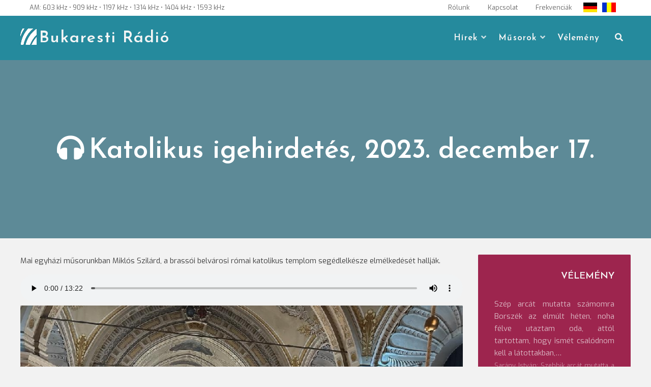

--- FILE ---
content_type: text/html; charset=UTF-8
request_url: https://www.bukarestiradio.ro/2023/12/17/katolikus-igehirdetes-2023-december-17/
body_size: 14264
content:
<!DOCTYPE html>
<html lang="hu"
    xmlns:og="http://opengraphprotocol.org/schema/"
    xmlns:fb="http://www.facebook.com/2008/fbml">
<head>
<meta charset="UTF-8">
<meta name="viewport" content="width=device-width, initial-scale=1">
<link rel="profile" href="http://gmpg.org/xfn/11">
<title>Katolikus igehirdetés, 2023. december 17. &#8211; Bukaresti Rádió</title>
<meta name='robots' content='max-image-preview:large' />
<!-- Jetpack Site Verification Tags -->
<meta name="google-site-verification" content="0VODgGw-6GrF5IdP6si9UsDbWzayle8QUIYeMHGn3Q0" />
<link rel='dns-prefetch' href='//stats.wp.com' />
<link rel='dns-prefetch' href='//fonts.googleapis.com' />
<link rel='preconnect' href='//c0.wp.com' />
<link rel="alternate" type="application/rss+xml" title="Bukaresti Rádió &raquo; hírcsatorna" href="https://www.bukarestiradio.ro/feed/" />
<link rel="alternate" type="application/rss+xml" title="Bukaresti Rádió &raquo; hozzászólás hírcsatorna" href="https://www.bukarestiradio.ro/comments/feed/" />
<link rel="alternate" title="oEmbed (JSON)" type="application/json+oembed" href="https://www.bukarestiradio.ro/wp-json/oembed/1.0/embed?url=https%3A%2F%2Fwww.bukarestiradio.ro%2F2023%2F12%2F17%2Fkatolikus-igehirdetes-2023-december-17%2F" />
<link rel="alternate" title="oEmbed (XML)" type="text/xml+oembed" href="https://www.bukarestiradio.ro/wp-json/oembed/1.0/embed?url=https%3A%2F%2Fwww.bukarestiradio.ro%2F2023%2F12%2F17%2Fkatolikus-igehirdetes-2023-december-17%2F&#038;format=xml" />
<meta property="fb:app_id" content="684858781718824" />
<meta property="og:title" content="Katolikus igehirdetés, 2023. december 17." />
<meta property="og:description" content="" />
<meta property="og:type" content="article" />
<meta property="og:url" content="https://www.bukarestiradio.ro/2023/12/17/katolikus-igehirdetes-2023-december-17/" />
<meta property="og:site_name" content="Bukaresti Rádió" />
<meta property="og:image" content="https://www.bukarestiradio.ro/media/2023/12/Brasso.jpg" />
<meta property="fb:admins" content="100015712083006, 680722431, 100000308225460" />


<style id='wp-img-auto-sizes-contain-inline-css' type='text/css'>
img:is([sizes=auto i],[sizes^="auto," i]){contain-intrinsic-size:3000px 1500px}
/*# sourceURL=wp-img-auto-sizes-contain-inline-css */
</style>
<style id='wp-block-library-inline-css' type='text/css'>
:root{--wp-block-synced-color:#7a00df;--wp-block-synced-color--rgb:122,0,223;--wp-bound-block-color:var(--wp-block-synced-color);--wp-editor-canvas-background:#ddd;--wp-admin-theme-color:#007cba;--wp-admin-theme-color--rgb:0,124,186;--wp-admin-theme-color-darker-10:#006ba1;--wp-admin-theme-color-darker-10--rgb:0,107,160.5;--wp-admin-theme-color-darker-20:#005a87;--wp-admin-theme-color-darker-20--rgb:0,90,135;--wp-admin-border-width-focus:2px}@media (min-resolution:192dpi){:root{--wp-admin-border-width-focus:1.5px}}.wp-element-button{cursor:pointer}:root .has-very-light-gray-background-color{background-color:#eee}:root .has-very-dark-gray-background-color{background-color:#313131}:root .has-very-light-gray-color{color:#eee}:root .has-very-dark-gray-color{color:#313131}:root .has-vivid-green-cyan-to-vivid-cyan-blue-gradient-background{background:linear-gradient(135deg,#00d084,#0693e3)}:root .has-purple-crush-gradient-background{background:linear-gradient(135deg,#34e2e4,#4721fb 50%,#ab1dfe)}:root .has-hazy-dawn-gradient-background{background:linear-gradient(135deg,#faaca8,#dad0ec)}:root .has-subdued-olive-gradient-background{background:linear-gradient(135deg,#fafae1,#67a671)}:root .has-atomic-cream-gradient-background{background:linear-gradient(135deg,#fdd79a,#004a59)}:root .has-nightshade-gradient-background{background:linear-gradient(135deg,#330968,#31cdcf)}:root .has-midnight-gradient-background{background:linear-gradient(135deg,#020381,#2874fc)}:root{--wp--preset--font-size--normal:16px;--wp--preset--font-size--huge:42px}.has-regular-font-size{font-size:1em}.has-larger-font-size{font-size:2.625em}.has-normal-font-size{font-size:var(--wp--preset--font-size--normal)}.has-huge-font-size{font-size:var(--wp--preset--font-size--huge)}.has-text-align-center{text-align:center}.has-text-align-left{text-align:left}.has-text-align-right{text-align:right}.has-fit-text{white-space:nowrap!important}#end-resizable-editor-section{display:none}.aligncenter{clear:both}.items-justified-left{justify-content:flex-start}.items-justified-center{justify-content:center}.items-justified-right{justify-content:flex-end}.items-justified-space-between{justify-content:space-between}.screen-reader-text{border:0;clip-path:inset(50%);height:1px;margin:-1px;overflow:hidden;padding:0;position:absolute;width:1px;word-wrap:normal!important}.screen-reader-text:focus{background-color:#ddd;clip-path:none;color:#444;display:block;font-size:1em;height:auto;left:5px;line-height:normal;padding:15px 23px 14px;text-decoration:none;top:5px;width:auto;z-index:100000}html :where(.has-border-color){border-style:solid}html :where([style*=border-top-color]){border-top-style:solid}html :where([style*=border-right-color]){border-right-style:solid}html :where([style*=border-bottom-color]){border-bottom-style:solid}html :where([style*=border-left-color]){border-left-style:solid}html :where([style*=border-width]){border-style:solid}html :where([style*=border-top-width]){border-top-style:solid}html :where([style*=border-right-width]){border-right-style:solid}html :where([style*=border-bottom-width]){border-bottom-style:solid}html :where([style*=border-left-width]){border-left-style:solid}html :where(img[class*=wp-image-]){height:auto;max-width:100%}:where(figure){margin:0 0 1em}html :where(.is-position-sticky){--wp-admin--admin-bar--position-offset:var(--wp-admin--admin-bar--height,0px)}@media screen and (max-width:600px){html :where(.is-position-sticky){--wp-admin--admin-bar--position-offset:0px}}

/*# sourceURL=wp-block-library-inline-css */
</style><style id='wp-block-image-inline-css' type='text/css'>
.wp-block-image>a,.wp-block-image>figure>a{display:inline-block}.wp-block-image img{box-sizing:border-box;height:auto;max-width:100%;vertical-align:bottom}@media not (prefers-reduced-motion){.wp-block-image img.hide{visibility:hidden}.wp-block-image img.show{animation:show-content-image .4s}}.wp-block-image[style*=border-radius] img,.wp-block-image[style*=border-radius]>a{border-radius:inherit}.wp-block-image.has-custom-border img{box-sizing:border-box}.wp-block-image.aligncenter{text-align:center}.wp-block-image.alignfull>a,.wp-block-image.alignwide>a{width:100%}.wp-block-image.alignfull img,.wp-block-image.alignwide img{height:auto;width:100%}.wp-block-image .aligncenter,.wp-block-image .alignleft,.wp-block-image .alignright,.wp-block-image.aligncenter,.wp-block-image.alignleft,.wp-block-image.alignright{display:table}.wp-block-image .aligncenter>figcaption,.wp-block-image .alignleft>figcaption,.wp-block-image .alignright>figcaption,.wp-block-image.aligncenter>figcaption,.wp-block-image.alignleft>figcaption,.wp-block-image.alignright>figcaption{caption-side:bottom;display:table-caption}.wp-block-image .alignleft{float:left;margin:.5em 1em .5em 0}.wp-block-image .alignright{float:right;margin:.5em 0 .5em 1em}.wp-block-image .aligncenter{margin-left:auto;margin-right:auto}.wp-block-image :where(figcaption){margin-bottom:1em;margin-top:.5em}.wp-block-image.is-style-circle-mask img{border-radius:9999px}@supports ((-webkit-mask-image:none) or (mask-image:none)) or (-webkit-mask-image:none){.wp-block-image.is-style-circle-mask img{border-radius:0;-webkit-mask-image:url('data:image/svg+xml;utf8,<svg viewBox="0 0 100 100" xmlns="http://www.w3.org/2000/svg"><circle cx="50" cy="50" r="50"/></svg>');mask-image:url('data:image/svg+xml;utf8,<svg viewBox="0 0 100 100" xmlns="http://www.w3.org/2000/svg"><circle cx="50" cy="50" r="50"/></svg>');mask-mode:alpha;-webkit-mask-position:center;mask-position:center;-webkit-mask-repeat:no-repeat;mask-repeat:no-repeat;-webkit-mask-size:contain;mask-size:contain}}:root :where(.wp-block-image.is-style-rounded img,.wp-block-image .is-style-rounded img){border-radius:9999px}.wp-block-image figure{margin:0}.wp-lightbox-container{display:flex;flex-direction:column;position:relative}.wp-lightbox-container img{cursor:zoom-in}.wp-lightbox-container img:hover+button{opacity:1}.wp-lightbox-container button{align-items:center;backdrop-filter:blur(16px) saturate(180%);background-color:#5a5a5a40;border:none;border-radius:4px;cursor:zoom-in;display:flex;height:20px;justify-content:center;opacity:0;padding:0;position:absolute;right:16px;text-align:center;top:16px;width:20px;z-index:100}@media not (prefers-reduced-motion){.wp-lightbox-container button{transition:opacity .2s ease}}.wp-lightbox-container button:focus-visible{outline:3px auto #5a5a5a40;outline:3px auto -webkit-focus-ring-color;outline-offset:3px}.wp-lightbox-container button:hover{cursor:pointer;opacity:1}.wp-lightbox-container button:focus{opacity:1}.wp-lightbox-container button:focus,.wp-lightbox-container button:hover,.wp-lightbox-container button:not(:hover):not(:active):not(.has-background){background-color:#5a5a5a40;border:none}.wp-lightbox-overlay{box-sizing:border-box;cursor:zoom-out;height:100vh;left:0;overflow:hidden;position:fixed;top:0;visibility:hidden;width:100%;z-index:100000}.wp-lightbox-overlay .close-button{align-items:center;cursor:pointer;display:flex;justify-content:center;min-height:40px;min-width:40px;padding:0;position:absolute;right:calc(env(safe-area-inset-right) + 16px);top:calc(env(safe-area-inset-top) + 16px);z-index:5000000}.wp-lightbox-overlay .close-button:focus,.wp-lightbox-overlay .close-button:hover,.wp-lightbox-overlay .close-button:not(:hover):not(:active):not(.has-background){background:none;border:none}.wp-lightbox-overlay .lightbox-image-container{height:var(--wp--lightbox-container-height);left:50%;overflow:hidden;position:absolute;top:50%;transform:translate(-50%,-50%);transform-origin:top left;width:var(--wp--lightbox-container-width);z-index:9999999999}.wp-lightbox-overlay .wp-block-image{align-items:center;box-sizing:border-box;display:flex;height:100%;justify-content:center;margin:0;position:relative;transform-origin:0 0;width:100%;z-index:3000000}.wp-lightbox-overlay .wp-block-image img{height:var(--wp--lightbox-image-height);min-height:var(--wp--lightbox-image-height);min-width:var(--wp--lightbox-image-width);width:var(--wp--lightbox-image-width)}.wp-lightbox-overlay .wp-block-image figcaption{display:none}.wp-lightbox-overlay button{background:none;border:none}.wp-lightbox-overlay .scrim{background-color:#fff;height:100%;opacity:.9;position:absolute;width:100%;z-index:2000000}.wp-lightbox-overlay.active{visibility:visible}@media not (prefers-reduced-motion){.wp-lightbox-overlay.active{animation:turn-on-visibility .25s both}.wp-lightbox-overlay.active img{animation:turn-on-visibility .35s both}.wp-lightbox-overlay.show-closing-animation:not(.active){animation:turn-off-visibility .35s both}.wp-lightbox-overlay.show-closing-animation:not(.active) img{animation:turn-off-visibility .25s both}.wp-lightbox-overlay.zoom.active{animation:none;opacity:1;visibility:visible}.wp-lightbox-overlay.zoom.active .lightbox-image-container{animation:lightbox-zoom-in .4s}.wp-lightbox-overlay.zoom.active .lightbox-image-container img{animation:none}.wp-lightbox-overlay.zoom.active .scrim{animation:turn-on-visibility .4s forwards}.wp-lightbox-overlay.zoom.show-closing-animation:not(.active){animation:none}.wp-lightbox-overlay.zoom.show-closing-animation:not(.active) .lightbox-image-container{animation:lightbox-zoom-out .4s}.wp-lightbox-overlay.zoom.show-closing-animation:not(.active) .lightbox-image-container img{animation:none}.wp-lightbox-overlay.zoom.show-closing-animation:not(.active) .scrim{animation:turn-off-visibility .4s forwards}}@keyframes show-content-image{0%{visibility:hidden}99%{visibility:hidden}to{visibility:visible}}@keyframes turn-on-visibility{0%{opacity:0}to{opacity:1}}@keyframes turn-off-visibility{0%{opacity:1;visibility:visible}99%{opacity:0;visibility:visible}to{opacity:0;visibility:hidden}}@keyframes lightbox-zoom-in{0%{transform:translate(calc((-100vw + var(--wp--lightbox-scrollbar-width))/2 + var(--wp--lightbox-initial-left-position)),calc(-50vh + var(--wp--lightbox-initial-top-position))) scale(var(--wp--lightbox-scale))}to{transform:translate(-50%,-50%) scale(1)}}@keyframes lightbox-zoom-out{0%{transform:translate(-50%,-50%) scale(1);visibility:visible}99%{visibility:visible}to{transform:translate(calc((-100vw + var(--wp--lightbox-scrollbar-width))/2 + var(--wp--lightbox-initial-left-position)),calc(-50vh + var(--wp--lightbox-initial-top-position))) scale(var(--wp--lightbox-scale));visibility:hidden}}
/*# sourceURL=https://www.bukarestiradio.ro/wp-includes/blocks/image/style.min.css */
</style>
<style id='wp-block-audio-inline-css' type='text/css'>
.wp-block-audio{box-sizing:border-box}.wp-block-audio :where(figcaption){margin-bottom:1em;margin-top:.5em}.wp-block-audio audio{min-width:300px;width:100%}
/*# sourceURL=https://www.bukarestiradio.ro/wp-includes/blocks/audio/style.min.css */
</style>
<style id='wp-block-paragraph-inline-css' type='text/css'>
.is-small-text{font-size:.875em}.is-regular-text{font-size:1em}.is-large-text{font-size:2.25em}.is-larger-text{font-size:3em}.has-drop-cap:not(:focus):first-letter{float:left;font-size:8.4em;font-style:normal;font-weight:100;line-height:.68;margin:.05em .1em 0 0;text-transform:uppercase}body.rtl .has-drop-cap:not(:focus):first-letter{float:none;margin-left:.1em}p.has-drop-cap.has-background{overflow:hidden}:root :where(p.has-background){padding:1.25em 2.375em}:where(p.has-text-color:not(.has-link-color)) a{color:inherit}p.has-text-align-left[style*="writing-mode:vertical-lr"],p.has-text-align-right[style*="writing-mode:vertical-rl"]{rotate:180deg}
/*# sourceURL=https://www.bukarestiradio.ro/wp-includes/blocks/paragraph/style.min.css */
</style>
<style id='global-styles-inline-css' type='text/css'>
:root{--wp--preset--aspect-ratio--square: 1;--wp--preset--aspect-ratio--4-3: 4/3;--wp--preset--aspect-ratio--3-4: 3/4;--wp--preset--aspect-ratio--3-2: 3/2;--wp--preset--aspect-ratio--2-3: 2/3;--wp--preset--aspect-ratio--16-9: 16/9;--wp--preset--aspect-ratio--9-16: 9/16;--wp--preset--color--black: #000000;--wp--preset--color--cyan-bluish-gray: #abb8c3;--wp--preset--color--white: #ffffff;--wp--preset--color--pale-pink: #f78da7;--wp--preset--color--vivid-red: #cf2e2e;--wp--preset--color--luminous-vivid-orange: #ff6900;--wp--preset--color--luminous-vivid-amber: #fcb900;--wp--preset--color--light-green-cyan: #7bdcb5;--wp--preset--color--vivid-green-cyan: #00d084;--wp--preset--color--pale-cyan-blue: #8ed1fc;--wp--preset--color--vivid-cyan-blue: #0693e3;--wp--preset--color--vivid-purple: #9b51e0;--wp--preset--color--custom-color-1: #258a9d;--wp--preset--color--custom-color-2: #e08b8b;--wp--preset--color--very-dark-grey: #414141;--wp--preset--color--very-light-grey: #fcfcfc;--wp--preset--color--very-light-gray: #eeeeee;--wp--preset--color--very-dark-gray: #313131;--wp--preset--gradient--vivid-cyan-blue-to-vivid-purple: linear-gradient(135deg,rgb(6,147,227) 0%,rgb(155,81,224) 100%);--wp--preset--gradient--light-green-cyan-to-vivid-green-cyan: linear-gradient(135deg,rgb(122,220,180) 0%,rgb(0,208,130) 100%);--wp--preset--gradient--luminous-vivid-amber-to-luminous-vivid-orange: linear-gradient(135deg,rgb(252,185,0) 0%,rgb(255,105,0) 100%);--wp--preset--gradient--luminous-vivid-orange-to-vivid-red: linear-gradient(135deg,rgb(255,105,0) 0%,rgb(207,46,46) 100%);--wp--preset--gradient--very-light-gray-to-cyan-bluish-gray: linear-gradient(135deg,rgb(238,238,238) 0%,rgb(169,184,195) 100%);--wp--preset--gradient--cool-to-warm-spectrum: linear-gradient(135deg,rgb(74,234,220) 0%,rgb(151,120,209) 20%,rgb(207,42,186) 40%,rgb(238,44,130) 60%,rgb(251,105,98) 80%,rgb(254,248,76) 100%);--wp--preset--gradient--blush-light-purple: linear-gradient(135deg,rgb(255,206,236) 0%,rgb(152,150,240) 100%);--wp--preset--gradient--blush-bordeaux: linear-gradient(135deg,rgb(254,205,165) 0%,rgb(254,45,45) 50%,rgb(107,0,62) 100%);--wp--preset--gradient--luminous-dusk: linear-gradient(135deg,rgb(255,203,112) 0%,rgb(199,81,192) 50%,rgb(65,88,208) 100%);--wp--preset--gradient--pale-ocean: linear-gradient(135deg,rgb(255,245,203) 0%,rgb(182,227,212) 50%,rgb(51,167,181) 100%);--wp--preset--gradient--electric-grass: linear-gradient(135deg,rgb(202,248,128) 0%,rgb(113,206,126) 100%);--wp--preset--gradient--midnight: linear-gradient(135deg,rgb(2,3,129) 0%,rgb(40,116,252) 100%);--wp--preset--font-size--small: 13px;--wp--preset--font-size--medium: 20px;--wp--preset--font-size--large: 36px;--wp--preset--font-size--x-large: 42px;--wp--preset--spacing--20: 0.44rem;--wp--preset--spacing--30: 0.67rem;--wp--preset--spacing--40: 1rem;--wp--preset--spacing--50: 1.5rem;--wp--preset--spacing--60: 2.25rem;--wp--preset--spacing--70: 3.38rem;--wp--preset--spacing--80: 5.06rem;--wp--preset--shadow--natural: 6px 6px 9px rgba(0, 0, 0, 0.2);--wp--preset--shadow--deep: 12px 12px 50px rgba(0, 0, 0, 0.4);--wp--preset--shadow--sharp: 6px 6px 0px rgba(0, 0, 0, 0.2);--wp--preset--shadow--outlined: 6px 6px 0px -3px rgb(255, 255, 255), 6px 6px rgb(0, 0, 0);--wp--preset--shadow--crisp: 6px 6px 0px rgb(0, 0, 0);}:where(.is-layout-flex){gap: 0.5em;}:where(.is-layout-grid){gap: 0.5em;}body .is-layout-flex{display: flex;}.is-layout-flex{flex-wrap: wrap;align-items: center;}.is-layout-flex > :is(*, div){margin: 0;}body .is-layout-grid{display: grid;}.is-layout-grid > :is(*, div){margin: 0;}:where(.wp-block-columns.is-layout-flex){gap: 2em;}:where(.wp-block-columns.is-layout-grid){gap: 2em;}:where(.wp-block-post-template.is-layout-flex){gap: 1.25em;}:where(.wp-block-post-template.is-layout-grid){gap: 1.25em;}.has-black-color{color: var(--wp--preset--color--black) !important;}.has-cyan-bluish-gray-color{color: var(--wp--preset--color--cyan-bluish-gray) !important;}.has-white-color{color: var(--wp--preset--color--white) !important;}.has-pale-pink-color{color: var(--wp--preset--color--pale-pink) !important;}.has-vivid-red-color{color: var(--wp--preset--color--vivid-red) !important;}.has-luminous-vivid-orange-color{color: var(--wp--preset--color--luminous-vivid-orange) !important;}.has-luminous-vivid-amber-color{color: var(--wp--preset--color--luminous-vivid-amber) !important;}.has-light-green-cyan-color{color: var(--wp--preset--color--light-green-cyan) !important;}.has-vivid-green-cyan-color{color: var(--wp--preset--color--vivid-green-cyan) !important;}.has-pale-cyan-blue-color{color: var(--wp--preset--color--pale-cyan-blue) !important;}.has-vivid-cyan-blue-color{color: var(--wp--preset--color--vivid-cyan-blue) !important;}.has-vivid-purple-color{color: var(--wp--preset--color--vivid-purple) !important;}.has-black-background-color{background-color: var(--wp--preset--color--black) !important;}.has-cyan-bluish-gray-background-color{background-color: var(--wp--preset--color--cyan-bluish-gray) !important;}.has-white-background-color{background-color: var(--wp--preset--color--white) !important;}.has-pale-pink-background-color{background-color: var(--wp--preset--color--pale-pink) !important;}.has-vivid-red-background-color{background-color: var(--wp--preset--color--vivid-red) !important;}.has-luminous-vivid-orange-background-color{background-color: var(--wp--preset--color--luminous-vivid-orange) !important;}.has-luminous-vivid-amber-background-color{background-color: var(--wp--preset--color--luminous-vivid-amber) !important;}.has-light-green-cyan-background-color{background-color: var(--wp--preset--color--light-green-cyan) !important;}.has-vivid-green-cyan-background-color{background-color: var(--wp--preset--color--vivid-green-cyan) !important;}.has-pale-cyan-blue-background-color{background-color: var(--wp--preset--color--pale-cyan-blue) !important;}.has-vivid-cyan-blue-background-color{background-color: var(--wp--preset--color--vivid-cyan-blue) !important;}.has-vivid-purple-background-color{background-color: var(--wp--preset--color--vivid-purple) !important;}.has-black-border-color{border-color: var(--wp--preset--color--black) !important;}.has-cyan-bluish-gray-border-color{border-color: var(--wp--preset--color--cyan-bluish-gray) !important;}.has-white-border-color{border-color: var(--wp--preset--color--white) !important;}.has-pale-pink-border-color{border-color: var(--wp--preset--color--pale-pink) !important;}.has-vivid-red-border-color{border-color: var(--wp--preset--color--vivid-red) !important;}.has-luminous-vivid-orange-border-color{border-color: var(--wp--preset--color--luminous-vivid-orange) !important;}.has-luminous-vivid-amber-border-color{border-color: var(--wp--preset--color--luminous-vivid-amber) !important;}.has-light-green-cyan-border-color{border-color: var(--wp--preset--color--light-green-cyan) !important;}.has-vivid-green-cyan-border-color{border-color: var(--wp--preset--color--vivid-green-cyan) !important;}.has-pale-cyan-blue-border-color{border-color: var(--wp--preset--color--pale-cyan-blue) !important;}.has-vivid-cyan-blue-border-color{border-color: var(--wp--preset--color--vivid-cyan-blue) !important;}.has-vivid-purple-border-color{border-color: var(--wp--preset--color--vivid-purple) !important;}.has-vivid-cyan-blue-to-vivid-purple-gradient-background{background: var(--wp--preset--gradient--vivid-cyan-blue-to-vivid-purple) !important;}.has-light-green-cyan-to-vivid-green-cyan-gradient-background{background: var(--wp--preset--gradient--light-green-cyan-to-vivid-green-cyan) !important;}.has-luminous-vivid-amber-to-luminous-vivid-orange-gradient-background{background: var(--wp--preset--gradient--luminous-vivid-amber-to-luminous-vivid-orange) !important;}.has-luminous-vivid-orange-to-vivid-red-gradient-background{background: var(--wp--preset--gradient--luminous-vivid-orange-to-vivid-red) !important;}.has-very-light-gray-to-cyan-bluish-gray-gradient-background{background: var(--wp--preset--gradient--very-light-gray-to-cyan-bluish-gray) !important;}.has-cool-to-warm-spectrum-gradient-background{background: var(--wp--preset--gradient--cool-to-warm-spectrum) !important;}.has-blush-light-purple-gradient-background{background: var(--wp--preset--gradient--blush-light-purple) !important;}.has-blush-bordeaux-gradient-background{background: var(--wp--preset--gradient--blush-bordeaux) !important;}.has-luminous-dusk-gradient-background{background: var(--wp--preset--gradient--luminous-dusk) !important;}.has-pale-ocean-gradient-background{background: var(--wp--preset--gradient--pale-ocean) !important;}.has-electric-grass-gradient-background{background: var(--wp--preset--gradient--electric-grass) !important;}.has-midnight-gradient-background{background: var(--wp--preset--gradient--midnight) !important;}.has-small-font-size{font-size: var(--wp--preset--font-size--small) !important;}.has-medium-font-size{font-size: var(--wp--preset--font-size--medium) !important;}.has-large-font-size{font-size: var(--wp--preset--font-size--large) !important;}.has-x-large-font-size{font-size: var(--wp--preset--font-size--x-large) !important;}
/*# sourceURL=global-styles-inline-css */
</style>

<style id='classic-theme-styles-inline-css' type='text/css'>
/*! This file is auto-generated */
.wp-block-button__link{color:#fff;background-color:#32373c;border-radius:9999px;box-shadow:none;text-decoration:none;padding:calc(.667em + 2px) calc(1.333em + 2px);font-size:1.125em}.wp-block-file__button{background:#32373c;color:#fff;text-decoration:none}
/*# sourceURL=/wp-includes/css/classic-themes.min.css */
</style>
<link rel='stylesheet' id='parent-style-css' href='https://www.bukarestiradio.ro/wp-content/cache/autoptimize/css/autoptimize_single_a136277546e3e5412d8b83e7f4c40223.css?ver=6.9' type='text/css' media='all' />
<link rel='stylesheet' id='child-style-css' href='https://www.bukarestiradio.ro/wp-content/cache/autoptimize/css/autoptimize_single_5081da087f32890a692b6d5bdebb4809.css?ver=6.9' type='text/css' media='all' />
<link rel='stylesheet' id='lorina-fonts-css' href='//fonts.googleapis.com/css?family=Josefin+Sans%3A100%2C100i%2C300%2C300i%2C400%2C400i%2C600%2C600i%2C700%2C700i%7CExo%3A100%2C100i%2C200%2C200i%2C300%2C300i%2C400%2C400i%2C500%2C500i%2C600%2C600i%2C700%2C700i%2C800%2C800i%2C900%2C900i&#038;subset=latin%2Clatin-ext' type='text/css' media='all' />
<link rel='stylesheet' id='lorina-fontawesome-css' href='https://www.bukarestiradio.ro/wp-content/themes/lorina/fontawesome/css/all.min.css?ver=6.9' type='text/css' media='all' />
<link rel='stylesheet' id='lorina-bx-slider-css' href='https://www.bukarestiradio.ro/wp-content/cache/autoptimize/css/autoptimize_single_683317bb5e205fa36ff82c1c35deb0e4.css?ver=6.9' type='text/css' media='all' />
<link rel='stylesheet' id='lorina-style-css' href='https://www.bukarestiradio.ro/wp-content/cache/autoptimize/css/autoptimize_single_5081da087f32890a692b6d5bdebb4809.css?ver=1.0.0' type='text/css' media='all' />
<style id='lorina-style-inline-css' type='text/css'>
body,button,input,select,textarea{font-family:'Exo';}.site-title{font-family:'Josefin Sans';}#site-navigation .site-main-menu{font-family:'Josefin Sans';}h1:not(.site-title),h2,h3,h4,h5,h6,blockquote,.wp-block-latest-posts.is-grid li > a,.wc-block-grid__product .wc-block-grid__product-title{font-family:'Josefin Sans';}.site-title{font-size:32px;}.container{max-width:1200px;}.site-title a,.site-title a:hover,.site-title a:active,.site-title a:focus,.site-description,#site-navigation,#site-navigation a,#primary-menu,#primary-menu li a,.toggle-nav,.menu-item-has-children .sub-trigger,.top-account h2,#masthead .search-form input[type="search"],#masthead .woocommerce-product-search input[type="search"],#masthead .search-form input[type="search"]::placeholder,#masthead .woocommerce-product-search input[type="search"]::placeholder{color:#f5f5f5;}th,blockquote,#grid-loop article.sticky,#main.infinite-grid .infinite-wrap article.sticky,#secondary,#shop-filters,.wp-caption-text,.top-search .mini-search,#masthead .top-account .mini-account,#masthead .top-cart .mini-cart,#primary-menu ul,.pagination span,.pagination .dots,.pagination a,.woocommerce nav.woocommerce-pagination ul li a, .woocommerce nav.woocommerce-pagination ul li span,.woocommerce div.product .woocommerce-tabs ul.tabs li,.wp-block-woocommerce-attribute-filter,.wp-block-woocommerce-price-filter,.wp-block-woocommerce-active-filters > h5,.wp-block-woocommerce-active-filters > div,.wp-block-woocommerce-active-filters > div:last-child{background:#258a9d;}.entry-header.with-image,.archive-header.with-image,#masthead,#colophon,.has-custom-color-1-background-color{background-color:#258a9d;}.comment-navigation .nav-next a:after{border-left-color:#258a9d;}.comment-navigation .nav-previous a:after{border-right-color:#258a9d;}.woocommerce div.product .woocommerce-tabs ul.tabs li{border-color:#258a9d;}.has-custom-color-1-color{color:#258a9d;}
/*# sourceURL=lorina-style-inline-css */
</style>
<script type="text/javascript" src="https://www.bukarestiradio.ro/wp-includes/js/jquery/jquery.min.js?ver=3.7.1" id="jquery-core-js"></script>

<link rel="https://api.w.org/" href="https://www.bukarestiradio.ro/wp-json/" /><link rel="alternate" title="JSON" type="application/json" href="https://www.bukarestiradio.ro/wp-json/wp/v2/posts/433341" /><link rel="EditURI" type="application/rsd+xml" title="RSD" href="https://www.bukarestiradio.ro/xmlrpc.php?rsd" />
<meta name="generator" content="WordPress 6.9" />
<link rel="canonical" href="https://www.bukarestiradio.ro/2023/12/17/katolikus-igehirdetes-2023-december-17/" />
<link rel='shortlink' href='https://www.bukarestiradio.ro/?p=433341' />
	<style>img#wpstats{display:none}</style>
		<link rel="icon" href="https://www.bukarestiradio.ro/assets/images/favicon.ico" type="image/x-icon" /><style type="text/css" id="custom-background-css">
body.custom-background { background-color: #f2f2f2; }
</style>
			<style type="text/css" id="wp-custom-css">
			.more-link, .more-tag{
	display: none;
}
.site-title{
background-image: url(https://www.bukarestiradio.ro/assets/images/LogoBR.png);
    padding-left: 37px !important;
    display: block;
    background-repeat: no-repeat;
    line-height: 1.2 !important;
}		</style>
		<link rel='stylesheet' id='jetpack-swiper-library-css' href='https://www.bukarestiradio.ro/wp-content/cache/autoptimize/css/autoptimize_single_8b93e9a8c671aa2335d37a9a36640456.css?ver=15.4' type='text/css' media='all' />
<link rel='stylesheet' id='jetpack-carousel-css' href='https://www.bukarestiradio.ro/wp-content/cache/autoptimize/css/autoptimize_single_47d4d3dbd512142ffcf5a4243f841f0c.css?ver=15.4' type='text/css' media='all' />
</head>

<body class="wp-singular post-template-default single single-post postid-433341 single-format-audio custom-background wp-theme-lorina wp-child-theme-lorina-child group-blog">
<a class="skip-link screen-reader-text" href="#content">Skip to content</a>
<!-- Global site tag (gtag.js) - Google Analytics -->
<script async src="https://www.googletagmanager.com/gtag/js?id=UA-50143410-2"></script>
<script>
  window.dataLayer = window.dataLayer || [];
  function gtag(){dataLayer.push(arguments);}
  gtag('js', new Date());

  gtag('config', 'UA-50143410-2');
</script>

<!-- Global site tag (gtag.js) - Google Analytics -->
<script async src="https://www.googletagmanager.com/gtag/js?id=G-V8985ZE06P"></script>
<script>
  window.dataLayer = window.dataLayer || [];
  function gtag(){dataLayer.push(arguments);}
  gtag('js', new Date());

  gtag('config', 'G-V8985ZE06P');
</script>

<!-- Google tag (gtag.js) -->
<script async src="https://www.googletagmanager.com/gtag/js?id=G-JH8TLER0KB"></script>
<script>
  window.dataLayer = window.dataLayer || [];
  function gtag(){dataLayer.push(arguments);}
  gtag('js', new Date());

  gtag('config', 'G-JH8TLER0KB');
</script><div id="page">
	<header id="masthead" class="site-header">
				<div id="top-bar">
			<div class="container">
				<aside id="custom_html-12" class="widget_text widget widget_custom_html"><div class="textwidget custom-html-widget"><div class="frequencies">AM: 603 kHz • 909 kHz • 1197 kHz • 1314 kHz • 1404 kHz • 1593 kHz

</div>
</div></aside><aside id="custom_html-13" class="widget_text widget widget_custom_html"><div class="textwidget custom-html-widget"><div class="utils"><a href="https://www.bukarestiradio.ro/?p=54/"><span>Rólunk</span></a>
<a href="https://www.bukarestiradio.ro/?p=3145/"><span>Kapcsolat</span></a>
<a href="https://www.bukarestiradio.ro/?p=274/"><span>Frekvenciák</span></a></div>

<div class="flags">
	<a href="http://radiobukarest.ro/" class="customize-unpreviewable"><div id="flag-de">&nbsp;</div></a>
<a href="https://www.bukarestiradio.ro/?p=307"><div id="flag-ro">&nbsp;</div></a>
</div></div></aside>			</div>
		</div>
		
		<div class="container">
					<div id="site-branding">
															<p class="site-title"><a class="" href="https://www.bukarestiradio.ro/" rel="home">Bukaresti Rádió</a></p>
									
						<div class="site-description"></div>
			</div><!-- #site-branding -->
						<button class="toggle-nav"></button>
		<div id="site-navigation" role="navigation">
			<div class="site-main-menu">
			<div class="menu-felso-container"><ul id="primary-menu" class="menu"><li id="menu-item-6785" class="menu-item menu-item-type-taxonomy menu-item-object-category menu-item-has-children menu-item-6785"><button class="sub-trigger"></button><a href="https://www.bukarestiradio.ro/rovat/hirek/itthon/">Hírek</a>
<ul class="sub-menu">
	<li id="menu-item-383873" class="menu-item menu-item-type-taxonomy menu-item-object-category menu-item-383873"><a href="https://www.bukarestiradio.ro/rovat/hirek/itthon/egeszseg/">Egészség</a></li>
	<li id="menu-item-383874" class="menu-item menu-item-type-taxonomy menu-item-object-category menu-item-383874"><a href="https://www.bukarestiradio.ro/rovat/hirek/itthon/gazdasag/">Gazdaság</a></li>
	<li id="menu-item-383894" class="menu-item menu-item-type-taxonomy menu-item-object-category menu-item-383894"><a href="https://www.bukarestiradio.ro/rovat/hirek/itthon/kozelet/">Közélet</a></li>
	<li id="menu-item-383875" class="menu-item menu-item-type-taxonomy menu-item-object-category menu-item-383875"><a href="https://www.bukarestiradio.ro/rovat/hirek/itthon/kultura/">Kultúra</a></li>
	<li id="menu-item-383876" class="menu-item menu-item-type-taxonomy menu-item-object-category menu-item-383876"><a href="https://www.bukarestiradio.ro/rovat/hirek/itthon/oktatas/">Oktatás</a></li>
	<li id="menu-item-383877" class="menu-item menu-item-type-taxonomy menu-item-object-category menu-item-383877"><a href="https://www.bukarestiradio.ro/rovat/hirek/itthon/szocialis/">Társadalom</a></li>
	<li id="menu-item-6805" class="menu-item menu-item-type-taxonomy menu-item-object-category menu-item-6805"><a href="https://www.bukarestiradio.ro/rovat/hirek/nagyvilag/">Világ</a></li>
</ul>
</li>
<li id="menu-item-383879" class="menu-item menu-item-type-taxonomy menu-item-object-category current-post-ancestor menu-item-has-children menu-item-383879"><button class="sub-trigger"></button><a href="https://www.bukarestiradio.ro/rovat/musorok/">Műsorok</a>
<ul class="sub-menu">
	<li id="menu-item-383880" class="menu-item menu-item-type-taxonomy menu-item-object-category menu-item-383880"><a href="https://www.bukarestiradio.ro/rovat/musorok/a-het-hirei/">A hét hírei</a></li>
	<li id="menu-item-383882" class="menu-item menu-item-type-taxonomy menu-item-object-category current-post-ancestor current-menu-parent current-post-parent menu-item-383882"><a href="https://www.bukarestiradio.ro/rovat/musorok/vallas/">Egyházi műsor</a></li>
	<li id="menu-item-383883" class="menu-item menu-item-type-taxonomy menu-item-object-category menu-item-383883"><a href="https://www.bukarestiradio.ro/rovat/musorok/eszpresszo/">Észpresszó</a></li>
	<li id="menu-item-383884" class="menu-item menu-item-type-taxonomy menu-item-object-category menu-item-383884"><a href="https://www.bukarestiradio.ro/rovat/musorok/hatter/">Háttér</a></li>
	<li id="menu-item-383885" class="menu-item menu-item-type-taxonomy menu-item-object-category menu-item-383885"><a href="https://www.bukarestiradio.ro/rovat/musorok/hetkoznapok/">Hétköznapok</a></li>
	<li id="menu-item-383887" class="menu-item menu-item-type-taxonomy menu-item-object-category menu-item-383887"><a href="https://www.bukarestiradio.ro/rovat/musorok/mozaik/">Mozaik</a></li>
	<li id="menu-item-383888" class="menu-item menu-item-type-taxonomy menu-item-object-category menu-item-383888"><a href="https://www.bukarestiradio.ro/rovat/musorok/natura-studio/">Natura Stúdió</a></li>
	<li id="menu-item-383889" class="menu-item menu-item-type-taxonomy menu-item-object-category menu-item-383889"><a href="https://www.bukarestiradio.ro/rovat/musorok/szabad-szombat/">Szabad szombat</a></li>
	<li id="menu-item-383890" class="menu-item menu-item-type-taxonomy menu-item-object-category menu-item-383890"><a href="https://www.bukarestiradio.ro/rovat/musorok/szovegkovacs/">Szövegkovács</a></li>
	<li id="menu-item-383892" class="menu-item menu-item-type-taxonomy menu-item-object-category menu-item-383892"><a href="https://www.bukarestiradio.ro/rovat/musorok/zenei-kalandozasok/">Zenei kalandozások</a></li>
</ul>
</li>
<li id="menu-item-383891" class="menu-item menu-item-type-taxonomy menu-item-object-category menu-item-383891"><a href="https://www.bukarestiradio.ro/rovat/musorok/velemeny/">Vélemény</a></li>
</ul></div>			</div>

									<div class="top-search">
			<button class="icons lorina-icon-search"></button>
			<div class="mini-search">
			<form role="search" method="get" class="search-form" action="https://www.bukarestiradio.ro/">
				<label>
					<span class="screen-reader-text">Keresés:</span>
					<input type="search" class="search-field" placeholder="Keresés&hellip;" value="" name="s" />
				</label>
				<input type="submit" class="search-submit" value="Keresés" />
			</form>			<button class="icons search-close">Close Search</button>
			</div>
		</div>
																	<button class="icons menu-close">Close Menu</button>
		
		</div>
				</div>

			</header><!-- #masthead -->
	
<style>
    </style>
<div id="chartdiv"></div>
<header class="entry-header with-image" style="min-height: 350px; background-image: url('') "> 
  
    <div class="title-meta-wrapper">
        <div class="container">
            <h1 class="entry-title">Katolikus igehirdetés, 2023. december 17.</h1>        </div>
    </div>
</header><!-- .entry-header -->

<div id="content" class="site-content clearfix">
		<div class="container clearfix"> 	<div id="primary" class="content-area">




		<main id="main" class="site-main" role="main">

			
			
				
<article id="post-433341" class="post-433341 post type-post status-publish format-audio has-post-thumbnail hentry category-vallas post_format-post-format-audio">

	<div class="entry-content single-entry-content">
		
<p>Mai egyházi műsorunkban Miklós Szilárd, a brassói belvárosi római katolikus templom segédlelkésze elmélkedését hallják.</p>



<figure class="wp-block-audio"><audio controls src="https://www.bukarestiradio.ro/media/2023/12/2023-12-17-web_jo.mp3"></audio></figure>



<figure class="wp-block-image size-full"><img fetchpriority="high" decoding="async" width="800" height="600" data-attachment-id="433375" data-permalink="https://www.bukarestiradio.ro/2023/12/17/katolikus-igehirdetes-2023-december-17/brasso/" data-orig-file="https://www.bukarestiradio.ro/media/2023/12/Brasso.jpg" data-orig-size="800,600" data-comments-opened="0" data-image-meta="{&quot;aperture&quot;:&quot;0&quot;,&quot;credit&quot;:&quot;&quot;,&quot;camera&quot;:&quot;&quot;,&quot;caption&quot;:&quot;&quot;,&quot;created_timestamp&quot;:&quot;0&quot;,&quot;copyright&quot;:&quot;&quot;,&quot;focal_length&quot;:&quot;0&quot;,&quot;iso&quot;:&quot;0&quot;,&quot;shutter_speed&quot;:&quot;0&quot;,&quot;title&quot;:&quot;&quot;,&quot;orientation&quot;:&quot;0&quot;}" data-image-title="Brassó, Belváros I, Szent Péter és Pál plébánia" data-image-description="&lt;p&gt;2023 december&lt;/p&gt;
" data-image-caption="&lt;p&gt;Miklós Szilárd/SRR&lt;/p&gt;
" data-medium-file="https://www.bukarestiradio.ro/media/2023/12/Brasso-545x409.jpg" data-large-file="https://www.bukarestiradio.ro/media/2023/12/Brasso.jpg" src="https://www.bukarestiradio.ro/media/2023/12/Brasso.jpg" alt="" class="wp-image-433375" srcset="https://www.bukarestiradio.ro/media/2023/12/Brasso.jpg 800w, https://www.bukarestiradio.ro/media/2023/12/Brasso-545x409.jpg 545w, https://www.bukarestiradio.ro/media/2023/12/Brasso-768x576.jpg 768w" sizes="(max-width: 800px) 100vw, 800px" /><figcaption class="wp-element-caption">Miklós Szilárd/SRR</figcaption></figure>

	</div><!-- .entry-content -->

	<footer class="entry-footer">
		<div id="fb">
			<!-- Your like button code -->
<div class="fb-like" data-href="https://www.bukarestiradio.ro/2023/12/17/katolikus-igehirdetes-2023-december-17/" data-layout="box_count" data-action="like"
    data-size="small" data-share="true">
</div>

				</div>
				<div class="entry-footer-content">
				2023. december 17. , 07:00<p><span class="author vcard"></span></p><p><span class="author-name"><a href="https://www.bukarestiradio.ro/author/borbelyt/">Borbély Tamás</a></span></p><p><span class="author-description"></span></p><span class="cat-links"><i class="lorina-icon-folder"></i> <a href="https://www.bukarestiradio.ro/rovat/musorok/vallas/" rel="category tag">Egyházi műsor</a></span>				</div>
						
	</footer><!-- .entry-footer -->

</article><!-- #post-433341 -->

<?
			<!-- Comment #4: Plugin Code -->
<div class="fb-quote"></div>
<div class="fb-comments" data-href="https://www.bukarestiradio.ro/2023/12/17/katolikus-igehirdetes-2023-december-17/" data-width="" data-numposts="5"></div>


				
	<nav class="navigation post-navigation" aria-label="Bejegyzések">
		<h2 class="screen-reader-text">Bejegyzés navigáció</h2>
		<div class="nav-links"><div class="nav-previous"><a href="https://www.bukarestiradio.ro/2023/12/16/tanczos-barna-az-rmdsz-megakadalyozta-a-roncsauto-es-a-napelemprogram-tonkretetelet/" rel="prev"><span class="nav-title"><i class="fa fa-chevron-left"></i>Tánczos Barna: Az RMDSZ megakadályozta a roncsautó- és a napelemprogram tönkretételét</span></a></div><div class="nav-next"><a href="https://www.bukarestiradio.ro/2023/12/18/septeben/" rel="next"><span class="nav-title">Sebtében<i class="fa fa-chevron-right"></i></span></a></div></div>
	</nav>
	<div class="related-posts">
		<div id="grid-loop" class="layout-2">
						<article id="post-458974" class="post-458974 post type-post status-publish format-audio has-post-thumbnail hentry category-vallas post_format-post-format-audio">



				<header class="entry-header">
					<h2 class="entry-title"><a href="https://www.bukarestiradio.ro/2026/02/01/unitarius-igehirdetes-2026-februar-1/" rel="bookmark">Unitárius igehirdetés, 2026. február 1.</a></h2>				</header><!-- .entry-header -->

				<div class="entry-content">
					<p>Mai egyházi műsorunkban Mátéfi Timea énlaki unitárius lelkész igehirdetését hallják. Mátéfi Timea/SRR</p>
						<a class="more-tag button" href="https://www.bukarestiradio.ro/2026/02/01/unitarius-igehirdetes-2026-februar-1/" title="Unitárius igehirdetés, 2026. február 1.">Tovább...</a>
									</div><!-- .entry-content -->

			</article><!-- #post-458974 -->
						<article id="post-458787" class="post-458787 post type-post status-publish format-audio has-post-thumbnail hentry category-vallas post_format-post-format-audio">



				<header class="entry-header">
					<h2 class="entry-title"><a href="https://www.bukarestiradio.ro/2026/01/25/evangelikus-igehirdetes-2026-januar-25/" rel="bookmark">Evangélikus igehirdetés, 2026. január 25.</a></h2>				</header><!-- .entry-header -->

				<div class="entry-content">
					<p>Mai egyházi műsorunkban Zelenák József sepsiszentgyörgyi evangélikus lelkész és brassói esperes igehirdetését hallják.</p>
						<a class="more-tag button" href="https://www.bukarestiradio.ro/2026/01/25/evangelikus-igehirdetes-2026-januar-25/" title="Evangélikus igehirdetés, 2026. január 25.">Tovább...</a>
									</div><!-- .entry-content -->

			</article><!-- #post-458787 -->
						<article id="post-458645" class="post-458645 post type-post status-publish format-audio has-post-thumbnail hentry category-vallas post_format-post-format-audio">



				<header class="entry-header">
					<h2 class="entry-title"><a href="https://www.bukarestiradio.ro/2026/01/18/reformatus-igehirdetes-2026-januar-18/" rel="bookmark">Református igehirdetés, 2026. január 18.</a></h2>				</header><!-- .entry-header -->

				<div class="entry-content">
					<p>Mai egyházi műsorunkban Szilágyi Tamás balavásári református lelkipásztor igehirdetését hallják. Szilágyi Tamás/SRR</p>
						<a class="more-tag button" href="https://www.bukarestiradio.ro/2026/01/18/reformatus-igehirdetes-2026-januar-18/" title="Református igehirdetés, 2026. január 18.">Tovább...</a>
									</div><!-- .entry-content -->

			</article><!-- #post-458645 -->
						<article id="post-458461" class="post-458461 post type-post status-publish format-audio has-post-thumbnail hentry category-vallas post_format-post-format-audio">



				<header class="entry-header">
					<h2 class="entry-title"><a href="https://www.bukarestiradio.ro/2026/01/11/katolikus-igehirdetes-2026-januar-11/" rel="bookmark">Katolikus igehirdetés, 2026. január 11.</a></h2>				</header><!-- .entry-header -->

				<div class="entry-content">
					<p>Mai egyházi műsorunkban Mihály András csíkszentgyörgyi római katolikus segédlelkész elmélkedését hallják.</p>
						<a class="more-tag button" href="https://www.bukarestiradio.ro/2026/01/11/katolikus-igehirdetes-2026-januar-11/" title="Katolikus igehirdetés, 2026. január 11.">Tovább...</a>
									</div><!-- .entry-content -->

			</article><!-- #post-458461 -->
					</div><!-- #grid-loop -->
	</div>


			
		</main><!-- #main -->
	</div><!-- #primary -->


<div id="secondary" class="widget-area">
	<aside id="custom_html-17" class="widget_text widget widget_custom_html"><h4 class="sidebar-widget-title">VÉLEMÉNY</h4><div class="textwidget custom-html-widget"></div></aside><aside class="widget_text widget widget_custom_html">
    <div class="textwidget custom-html-widget">

                <div class="sidebar-velemeny">
            <p>Szép arcát mutatta számomra Borszék az elmúlt héten, noha félve utaztam oda, attól tartottam, hogy ismét csalódnom kell a látottakban,&hellip;</p>
            <a href="https://www.bukarestiradio.ro/2026/02/03/szebbik-arcat-mutatta-a-varoska/" rel="bookmark">
                <span class="sidebar-link-velemeny">
                    Sarány István: Szebbik arcát mutatta a városka            </a>
            </span>
        </div>
                <div class="sidebar-velemeny">
            <p>Nagyapám szú, édesapám lódarázs típusú ember volt. Amikor édesanyám elemista koromban beszervezett egy franciatanár barátnőjéhez, hogy megtanuljam a nyelvet, nagyapám&hellip;</p>
            <a href="https://www.bukarestiradio.ro/2026/02/02/a-szu-es-a-lodarazs/" rel="bookmark">
                <span class="sidebar-link-velemeny">
                    Demény Péter: A szú és a lódarázs            </a>
            </span>
        </div>
                <div class="sidebar-velemeny">
            <p>A Föld olykor reng a talpunk alatt. A földmozgások fittyet hánynak az emberi törvényeknek, hiszen természetükből fakadóan öntörvényűek. S mivel&hellip;</p>
            <a href="https://www.bukarestiradio.ro/2026/01/30/foldrengesek-es-a-vilagpolitika-tektonikus-lemezei/" rel="bookmark">
                <span class="sidebar-link-velemeny">
                    Garzó Ferenc: Földrengések és a világpolitika tektonikus lemezei            </a>
            </span>
        </div>
            </div>
</aside>
</div><!-- #secondary -->

	</div><!-- .container -->

	</div><!-- #content -->
	<footer id="colophon" class="site-footer">

		
				<div id="top-footer">
			<div class="container">
				<div class="top-footer clearfix">
					<div class="footer footer1">
						<aside id="custom_html-5" class="widget_text widget widget_custom_html"><h5 class="footer-column-widget-title">Bukaresti Rádió</h5><div class="textwidget custom-html-widget"><strong>Postacím:</strong> Strada General Berthelot 60-64.
010171 Bucuresti
<br /><strong>Telefon: </strong>+40 21 303 15 26
Fax: +40 21 319 05 58
<br /><b>E-mail:</b>
bukarestiradio[at]srr.ro<br />
</div></aside>	
					</div>

					<div class="footer footer2">
						<aside id="custom_html-8" class="widget_text widget widget_custom_html"><div class="textwidget custom-html-widget"><div id="ft-pt">
<a href="http://www.romania-actualitati.ro/"><div id="ft-rra">&nbsp;</div></a> 
	<a href="http://www.radioromaniacultural.ro/"><div id="ft-cult">&nbsp;</div></a>
<a href="http://www.radio3net.ro/"><div id="ft-3net">&nbsp;</div></a>
	<a href="http://www.romaniaregional.ro/"><div id="ft-rg">&nbsp;</div></a></div></div></aside>	
					</div>

					<div class="footer footer3">
						<aside id="custom_html-7" class="widget_text widget widget_custom_html"><div class="textwidget custom-html-widget"><div id="ft-pt">

				<a href="htttp://www.romania-muzical.ro"><div id="ft-muz">&nbsp;</div></a> 
				<a href="http://www.rri.ro"><div id="ft-rri">&nbsp;</div></a> 
				</div></div></aside>	
					</div>
				</div>
			</div>
		</div>
			</footer><!-- #colophon -->
</div><!-- #page -->
<script type="speculationrules">
{"prefetch":[{"source":"document","where":{"and":[{"href_matches":"/*"},{"not":{"href_matches":["/wp-*.php","/wp-admin/*","/media/*","/wp-content/*","/wp-content/plugins/*","/wp-content/themes/lorina-child/*","/wp-content/themes/lorina/*","/*\\?(.+)"]}},{"not":{"selector_matches":"a[rel~=\"nofollow\"]"}},{"not":{"selector_matches":".no-prefetch, .no-prefetch a"}}]},"eagerness":"conservative"}]}
</script>
		<div id="jp-carousel-loading-overlay">
			<div id="jp-carousel-loading-wrapper">
				<span id="jp-carousel-library-loading">&nbsp;</span>
			</div>
		</div>
		<div class="jp-carousel-overlay" style="display: none;">

		<div class="jp-carousel-container">
			<!-- The Carousel Swiper -->
			<div
				class="jp-carousel-wrap swiper jp-carousel-swiper-container jp-carousel-transitions"
				itemscope
				itemtype="https://schema.org/ImageGallery">
				<div class="jp-carousel swiper-wrapper"></div>
				<div class="jp-swiper-button-prev swiper-button-prev">
					<svg width="25" height="24" viewBox="0 0 25 24" fill="none" xmlns="http://www.w3.org/2000/svg">
						<mask id="maskPrev" mask-type="alpha" maskUnits="userSpaceOnUse" x="8" y="6" width="9" height="12">
							<path d="M16.2072 16.59L11.6496 12L16.2072 7.41L14.8041 6L8.8335 12L14.8041 18L16.2072 16.59Z" fill="white"/>
						</mask>
						<g mask="url(#maskPrev)">
							<rect x="0.579102" width="23.8823" height="24" fill="#FFFFFF"/>
						</g>
					</svg>
				</div>
				<div class="jp-swiper-button-next swiper-button-next">
					<svg width="25" height="24" viewBox="0 0 25 24" fill="none" xmlns="http://www.w3.org/2000/svg">
						<mask id="maskNext" mask-type="alpha" maskUnits="userSpaceOnUse" x="8" y="6" width="8" height="12">
							<path d="M8.59814 16.59L13.1557 12L8.59814 7.41L10.0012 6L15.9718 12L10.0012 18L8.59814 16.59Z" fill="white"/>
						</mask>
						<g mask="url(#maskNext)">
							<rect x="0.34375" width="23.8822" height="24" fill="#FFFFFF"/>
						</g>
					</svg>
				</div>
			</div>
			<!-- The main close buton -->
			<div class="jp-carousel-close-hint">
				<svg width="25" height="24" viewBox="0 0 25 24" fill="none" xmlns="http://www.w3.org/2000/svg">
					<mask id="maskClose" mask-type="alpha" maskUnits="userSpaceOnUse" x="5" y="5" width="15" height="14">
						<path d="M19.3166 6.41L17.9135 5L12.3509 10.59L6.78834 5L5.38525 6.41L10.9478 12L5.38525 17.59L6.78834 19L12.3509 13.41L17.9135 19L19.3166 17.59L13.754 12L19.3166 6.41Z" fill="white"/>
					</mask>
					<g mask="url(#maskClose)">
						<rect x="0.409668" width="23.8823" height="24" fill="#FFFFFF"/>
					</g>
				</svg>
			</div>
			<!-- Image info, comments and meta -->
			<div class="jp-carousel-info">
				<div class="jp-carousel-info-footer">
					<div class="jp-carousel-pagination-container">
						<div class="jp-swiper-pagination swiper-pagination"></div>
						<div class="jp-carousel-pagination"></div>
					</div>
					<div class="jp-carousel-photo-title-container">
						<h2 class="jp-carousel-photo-caption"></h2>
					</div>
					<div class="jp-carousel-photo-icons-container">
						<a href="#" class="jp-carousel-icon-btn jp-carousel-icon-info" aria-label="Toggle photo metadata visibility">
							<span class="jp-carousel-icon">
								<svg width="25" height="24" viewBox="0 0 25 24" fill="none" xmlns="http://www.w3.org/2000/svg">
									<mask id="maskInfo" mask-type="alpha" maskUnits="userSpaceOnUse" x="2" y="2" width="21" height="20">
										<path fill-rule="evenodd" clip-rule="evenodd" d="M12.7537 2C7.26076 2 2.80273 6.48 2.80273 12C2.80273 17.52 7.26076 22 12.7537 22C18.2466 22 22.7046 17.52 22.7046 12C22.7046 6.48 18.2466 2 12.7537 2ZM11.7586 7V9H13.7488V7H11.7586ZM11.7586 11V17H13.7488V11H11.7586ZM4.79292 12C4.79292 16.41 8.36531 20 12.7537 20C17.142 20 20.7144 16.41 20.7144 12C20.7144 7.59 17.142 4 12.7537 4C8.36531 4 4.79292 7.59 4.79292 12Z" fill="white"/>
									</mask>
									<g mask="url(#maskInfo)">
										<rect x="0.8125" width="23.8823" height="24" fill="#FFFFFF"/>
									</g>
								</svg>
							</span>
						</a>
												<a href="#" class="jp-carousel-icon-btn jp-carousel-icon-comments" aria-label="Toggle photo comments visibility">
							<span class="jp-carousel-icon">
								<svg width="25" height="24" viewBox="0 0 25 24" fill="none" xmlns="http://www.w3.org/2000/svg">
									<mask id="maskComments" mask-type="alpha" maskUnits="userSpaceOnUse" x="2" y="2" width="21" height="20">
										<path fill-rule="evenodd" clip-rule="evenodd" d="M4.3271 2H20.2486C21.3432 2 22.2388 2.9 22.2388 4V16C22.2388 17.1 21.3432 18 20.2486 18H6.31729L2.33691 22V4C2.33691 2.9 3.2325 2 4.3271 2ZM6.31729 16H20.2486V4H4.3271V18L6.31729 16Z" fill="white"/>
									</mask>
									<g mask="url(#maskComments)">
										<rect x="0.34668" width="23.8823" height="24" fill="#FFFFFF"/>
									</g>
								</svg>

								<span class="jp-carousel-has-comments-indicator" aria-label="This image has comments."></span>
							</span>
						</a>
											</div>
				</div>
				<div class="jp-carousel-info-extra">
					<div class="jp-carousel-info-content-wrapper">
						<div class="jp-carousel-photo-title-container">
							<h2 class="jp-carousel-photo-title"></h2>
						</div>
						<div class="jp-carousel-comments-wrapper">
															<div id="jp-carousel-comments-loading">
									<span>Loading Comments...</span>
								</div>
								<div class="jp-carousel-comments"></div>
								<div id="jp-carousel-comment-form-container">
									<span id="jp-carousel-comment-form-spinner">&nbsp;</span>
									<div id="jp-carousel-comment-post-results"></div>
																														<form id="jp-carousel-comment-form">
												<label for="jp-carousel-comment-form-comment-field" class="screen-reader-text">Write a Comment...</label>
												<textarea
													name="comment"
													class="jp-carousel-comment-form-field jp-carousel-comment-form-textarea"
													id="jp-carousel-comment-form-comment-field"
													placeholder="Write a Comment..."
												></textarea>
												<div id="jp-carousel-comment-form-submit-and-info-wrapper">
													<div id="jp-carousel-comment-form-commenting-as">
																													<fieldset>
																<label for="jp-carousel-comment-form-email-field">Email</label>
																<input type="text" name="email" class="jp-carousel-comment-form-field jp-carousel-comment-form-text-field" id="jp-carousel-comment-form-email-field" />
															</fieldset>
															<fieldset>
																<label for="jp-carousel-comment-form-author-field">Name</label>
																<input type="text" name="author" class="jp-carousel-comment-form-field jp-carousel-comment-form-text-field" id="jp-carousel-comment-form-author-field" />
															</fieldset>
															<fieldset>
																<label for="jp-carousel-comment-form-url-field">Website</label>
																<input type="text" name="url" class="jp-carousel-comment-form-field jp-carousel-comment-form-text-field" id="jp-carousel-comment-form-url-field" />
															</fieldset>
																											</div>
													<input
														type="submit"
														name="submit"
														class="jp-carousel-comment-form-button"
														id="jp-carousel-comment-form-button-submit"
														value="Post Comment" />
												</div>
											</form>
																											</div>
													</div>
						<div class="jp-carousel-image-meta">
							<div class="jp-carousel-title-and-caption">
								<div class="jp-carousel-photo-info">
									<h3 class="jp-carousel-caption" itemprop="caption description"></h3>
								</div>

								<div class="jp-carousel-photo-description"></div>
							</div>
							<ul class="jp-carousel-image-exif" style="display: none;"></ul>
							<a class="jp-carousel-image-download" href="#" target="_blank" style="display: none;">
								<svg width="25" height="24" viewBox="0 0 25 24" fill="none" xmlns="http://www.w3.org/2000/svg">
									<mask id="mask0" mask-type="alpha" maskUnits="userSpaceOnUse" x="3" y="3" width="19" height="18">
										<path fill-rule="evenodd" clip-rule="evenodd" d="M5.84615 5V19H19.7775V12H21.7677V19C21.7677 20.1 20.8721 21 19.7775 21H5.84615C4.74159 21 3.85596 20.1 3.85596 19V5C3.85596 3.9 4.74159 3 5.84615 3H12.8118V5H5.84615ZM14.802 5V3H21.7677V10H19.7775V6.41L9.99569 16.24L8.59261 14.83L18.3744 5H14.802Z" fill="white"/>
									</mask>
									<g mask="url(#mask0)">
										<rect x="0.870605" width="23.8823" height="24" fill="#FFFFFF"/>
									</g>
								</svg>
								<span class="jp-carousel-download-text"></span>
							</a>
							<div class="jp-carousel-image-map" style="display: none;"></div>
						</div>
					</div>
				</div>
			</div>
		</div>

		</div>
		



<script type="text/javascript" id="jetpack-stats-js-before">
/* <![CDATA[ */
_stq = window._stq || [];
_stq.push([ "view", {"v":"ext","blog":"177629454","post":"433341","tz":"2","srv":"www.bukarestiradio.ro","j":"1:15.4"} ]);
_stq.push([ "clickTrackerInit", "177629454", "433341" ]);
//# sourceURL=jetpack-stats-js-before
/* ]]> */
</script>
<script type="text/javascript" src="https://stats.wp.com/e-202606.js" id="jetpack-stats-js" defer="defer" data-wp-strategy="defer"></script>
<script type="text/javascript" id="jetpack-carousel-js-extra">
/* <![CDATA[ */
var jetpackSwiperLibraryPath = {"url":"https://www.bukarestiradio.ro/wp-content/plugins/jetpack/_inc/blocks/swiper.js"};
var jetpackCarouselStrings = {"widths":[370,700,1000,1200,1400,2000],"is_logged_in":"","lang":"hu","ajaxurl":"https://www.bukarestiradio.ro/wp-admin/admin-ajax.php","nonce":"8f12fb2807","display_exif":"1","display_comments":"1","single_image_gallery":"1","single_image_gallery_media_file":"","background_color":"black","comment":"Comment","post_comment":"Post Comment","write_comment":"Write a Comment...","loading_comments":"Loading Comments...","image_label":"Open image in full-screen.","download_original":"View full size \u003Cspan class=\"photo-size\"\u003E{0}\u003Cspan class=\"photo-size-times\"\u003E\u00d7\u003C/span\u003E{1}\u003C/span\u003E","no_comment_text":"Please be sure to submit some text with your comment.","no_comment_email":"Please provide an email address to comment.","no_comment_author":"Please provide your name to comment.","comment_post_error":"Sorry, but there was an error posting your comment. Please try again later.","comment_approved":"Your comment was approved.","comment_unapproved":"Your comment is in moderation.","camera":"Camera","aperture":"Aperture","shutter_speed":"Shutter Speed","focal_length":"Focal Length","copyright":"Copyright","comment_registration":"0","require_name_email":"0","login_url":"https://www.bukarestiradio.ro/wp-login.php?redirect_to=https%3A%2F%2Fwww.bukarestiradio.ro%2F2023%2F12%2F17%2Fkatolikus-igehirdetes-2023-december-17%2F","blog_id":"1","meta_data":["camera","aperture","shutter_speed","focal_length","copyright"]};
//# sourceURL=jetpack-carousel-js-extra
/* ]]> */
</script>

<!-- Comment #322: SDK -->
<div id="fb-root"></div>
<script async defer crossorigin="anonymous"
    src="https://connect.facebook.net/hu_HU/sdk.js#xfbml=1&version=v6.0&appId=684858781718824&autoLogAppEvents=1">
</script>
<script defer src="https://www.bukarestiradio.ro/wp-content/cache/autoptimize/js/autoptimize_6ade333de794ddb7176b279430cfb9bb.js"></script></body>
</html>


--- FILE ---
content_type: text/css
request_url: https://www.bukarestiradio.ro/wp-content/cache/autoptimize/css/autoptimize_single_5081da087f32890a692b6d5bdebb4809.css?ver=1.0.0
body_size: 2652
content:
h3{font-size:18px}#custom_html-17{padding:2rem 2rem 0;margin:0}#custom_html-17 h4{margin-bottom:0;padding-bottom:0}#custom_html-5,.footer-column-widget-title{color:#f5f5f5}#ft-pt div{display:inline-block;margin:10px 0 0;width:140px;height:45px;background-image:url(https://www.bukarestiradio.ro/assets/images/assets.png);background-repeat:no-repeat}#ft-rra{background-position:0 -105px}#ft-cult{width:138px!important;background-position:0 1px}#ft-muz{background-position:0 -199px}#ft-rri{background-position:0 -151px}#ft-rg{background-position:0 -45px;height:49px!important;width:138px!important}#ft-3net{background-position:0 -245px;width:138px!important;height:49px!important}#secondary{background:#9d254e!important;margin-bottom:0}#secondary a,#secondary p{color:#f5f5f5;opacity:.7;margin:0}#secondary a:hover,#secondary p:hover{opacity:1}.sidebar-widget-title,.page-sidebar-widget-title{font-size:calc(.5rem + .8vw);color:#f5f5f5;text-align:right;margin-bottom:12px}.widget-area li{color:#f1f1f1}.sidebar-velemeny{margin:0 0 15px;text-align:justify}.sidebar-link-velemeny{font-size:85%;color:#f5f5f5;opacity:.7;text-decoration:underline}.sidebar-link-velemeny:hover{text-decoration:none;opacity:1}.widget-velemeny{border:solid;border-width:0 3px 2px 0;display:inline-block;padding:3px;transform:rotate(-45deg);-webkit-transform:rotate(-45deg)}#recent-posts-3{background:#fff}#recent-posts-3 a{color:#414141}#recent-posts-3 .sidebar-widget-title{display:none}@media only screen and (min-width:1024px){article{max-width:100%}}.single .entry-footer{border-top-left-radius:.1rem;border-top-right-radius:.1rem;background:#f2f2f2}.posts-navigation,.post-navigation{border-bottom-left-radius:.1rem;border-bottom-right-radius:.1rem}.single .entry-header .entry-title,.page .entry-header .entry-title,.archive-header .archive-title,.archive-header .archive-title{font-size:calc(100% + 3vw)}#grid-loop article .entry-title{font-size:1.3rem;padding:1.5rem 1.5rem 0 2rem}.entry-header.with-image{min-height:calc(5rem + 20vh);height:fit-content}h2 .entry-title{font-size:calc(.8rem + .5vw)important}.current-menu-item a{color:#fff!important;opacity:.4}article.sticky,article.sticky a,article.sticky header.entry-header h2.entry-title a{color:#f5f5f5}#top-bar{padding:5px 0 0;background:#fff}#masthead.scrolled #top-bar{padding:5px 0 0}#custom_html-12 div,#custom_html-13 div{display:flex;flex-flow:row wrap}#custom_html-13>div{justify-content:flex-end}@media only screen and (max-width:768px){#top-bar .widget:nth-child(odd){display:none}}.frequencies,.utils a{padding-left:calc(5px + 1vw);padding-right:calc(5px + 1vw);color:#666;font-size:calc(9px + 0.3vw)}.old-site{background-color:#254e9d;padding:1px 2rem;border-radius:2px}.flags div{width:27px;height:25px;margin:0 5px}#flag-de{background:url(https://www.bukarestiradio.ro/assets/images/assets.png) no-repeat -108px -298px}#flag-ro{background:url(https://www.bukarestiradio.ro/assets/images/assets.png) no-repeat -81px -298px}#nav-menu ul li{display:inline-flex}#site-usp{background:#258a9d;border-top:1px solid rgba(255,255,255,.1)}#above-footer .container,#site-usp .container{justify-content:flex-start}.site-footer ul,#nav_menu-9 ul{display:flex;flex-flow:row wrap}#nav_menu-9 li,#menu-footer-1 li{padding-right:calc(1px + 0.5vw)}#nav_menu-9 li:after,#menu-footer-1 li:after{content:"•";padding-left:calc(1px + 0.5vw);color:#f5f5f5}#nav_menu-9 li:last-of-type:after,#menu-footer-1 li:last-of-type:after{content:""}#nav_menu-9 a,#menu-footer-1 a{color:#f5f5f5;font-family:'Exo',sans-serif}.all-news{display:flex;margin:0 auto!important;justify-content:center;background:#fff;border-radius:0 0 .3em .3em;width:8em;color:#414141!important}.all-news:after{content:" ";border:solid;border-width:0 3px 2px 0;padding:3px;transform:rotate(-45deg);-webkit-transform:rotate(-45deg);height:fit-content;display:flex;align-self:center}#fb{height:fit-content;margin:1rem 2rem 0 0}.entry-footer{display:flex;align-items:center}.fb-like,.fb-comments{margin-bottom:calc(1rem + .5vw)}.fb-quote.fb_iframe_widget iframe{margin-top:47px!important}.photo-credit{bottom:21px;position:relative;float:right;background:#000;opacity:.1;padding:0 5px;color:#fff;font-size:calc(70% + 0.2vw)}.wp-block-table.is-style-stripes tbody tr:nth-child(odd){background-color:#258a9d4d}.featured{overflow:hidden;margin-bottom:15px;display:flex}.featured a,.meta-list li{color:#414141}.featured-post-left{float:left;width:65%}.featured-post-right{margin:0 0 0 10px;display:flex;flex-direction:column;justify-content:space-evenly;float:right;width:35%}.caption{position:absolute;bottom:0;left:0;right:0;padding:1rem;background:rgba(0,0,0,0);background:linear-gradient(to bottom,rgba(0,0,0,0) 0%,rgba(0,0,0,.85) 100%);filter:progid:DXImageTransform.Microsoft.gradient(startColorstr='#ffffff',endColorstr='#000000',GradientType=0);color:#fff;height:100%;display:flex;flex-flow:column wrap;justify-content:flex-end}.meta-list{list-style:none;display:inline-flex;margin:0 0 15px}.meta-list li{margin:0 10px 0 0}.meta-list a{color:#414141;opacity:.8;font-size:calc(.5rem + .3vw)}.featured-post-left a,.featured-post-left li{color:#f1f1f1}.featured a:active,.featured a:hover,.featured a:focus{text-decoration:underline solid #fff}.featured-post-left article{max-width:100%;max-height:425px;margin-bottom:0}.featured-post-left img{object-fit:cover;width:100%;display:block;vertical-align:middle;height:425px}.featured-post-right article{background:#f2f2f2;padding:0 10px;margin:0 0 5px;min-height:77px;display:flex;flex-flow:column;justify-content:space-around}@media only screen and (max-width:768px){.featured-post-right article{min-height:0;width:100%}.container{width:100%;padding:0}#colophon{padding:10px 10px 0}}.featured-post-right article:nth-child(4){margin:0}@media only screen and (max-width:768px){.featured{display:block}.featured-post-left,.featured-post-right{float:none;width:100%;display:block;margin:10px 0}.meta-list a{font-size:14px}.no-thumbnail article,.no-thumbnail{height:300px!important}.site-content{margin-top:-10px}.title-meta-wrapper .container,.entry-content,#grid-loop article .entry-content,#main.infinite-grid .infinite-wrap article .entry-content,#grid-loop article .entry-title{padding:1rem 1rem 0}}.featured-post-right ul{position:relative;margin:0}.featured-post-right h3{font-size:18px;margin-bottom:5px}figcaption{font-style:italic;font-variant:normal;text-align:center}figcaption:before{content:"© "}.no-thumbnail article,.no-thumbnail{background:#258a9d;height:416px}.has-post-thumbnail .entry-title{padding-top:1rem!important}#chartdiv{display:none}#covid-19{color:red;margin:10px;font-size:.8em;display:flex;justify-content:space-evenly;flex-wrap:wrap}.fa-virus{width:20px}#covid-19 span{display:flex;flex-direction:column;justify-content:center;height:fit-content;padding:.1% 1%;border-radius:2px;margin:1%}#covid-19 span:first-of-type{font-weight:700}#confirmed{background:#f44336;color:#f5f5f5}#recovered{background:#4caf50;color:#f5f5f5}#active{background:#4e78c0;color:#f5f5f5}#deaths{background:#444;color:#ff8726}.fa-virus{height:20px;position:relative;bottom:-5px}#chartdiv2{max-width:100%;height:400px;background-color:#212327;margin-bottom:25px}.hidden{display:none!important}#chart-alert-click{font-size:13px;position:fixed;top:170px;left:50%;background:#f2f2f2;padding:15px;border:1px solid #ddd;border-radius:3px;-webkit-border-radius:3px;box-shadow:1px 1px 5px 1px #666;-webkit-box-shadow:1px 1px 5px 1px #666;color:red;display:block;z-index:999999;cursor:pointer}#closebutton{text-align:right;margin-bottom:10px;cursor:pointer;font-size:11px}#closebutton div{border-radius:17px;background:#ff8726;padding:2px 9px;color:#fff6f1;display:inline-block;font-size:12px}.close{height:0!important;transition:height 2s}#grid-loop article{justify-content:space-evenly}.wp-block-image img,.attachment img{max-height:fit-content !important;max-height:-moz-fit-content !important}#main img{max-height:280px;object-fit:cover;width:100%;border-radius:.1rem!important}#secondary,#grid-loop article,.infinite-wrap article{border-radius:.1rem!important}#main.infinite-grid .infinite-wrap article .entry-meta{padding:0 2rem 2rem}.twitter-tweet-rendered{margin:auto}.site-title h1{padding-left:35px;line-height:0}